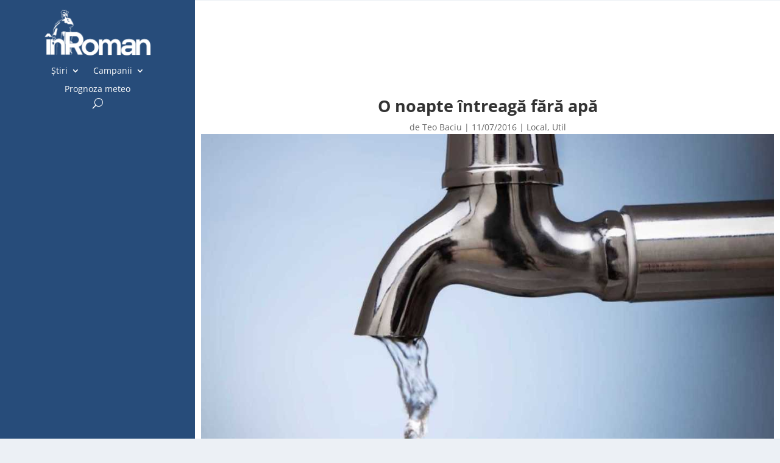

--- FILE ---
content_type: text/html; charset=UTF-8
request_url: https://inroman.ro/2016/07/11/o-noapte-intreaga-fara-apa-7903/
body_size: 14200
content:
<!DOCTYPE html><html lang="ro-RO" prefix="og: https://ogp.me/ns#"><head><script data-no-optimize="1">var litespeed_docref=sessionStorage.getItem("litespeed_docref");litespeed_docref&&(Object.defineProperty(document,"referrer",{get:function(){return litespeed_docref}}),sessionStorage.removeItem("litespeed_docref"));</script> <meta charset="UTF-8" /><meta http-equiv="X-UA-Compatible" content="IE=edge"><link rel="pingback" href="https://inroman.ro/xmlrpc.php" /> <script type="litespeed/javascript">document.documentElement.className='js'</script> <link rel="preconnect" href="https://fonts.gstatic.com" crossorigin /><script type="litespeed/javascript">let jqueryParams=[],jQuery=function(r){return jqueryParams=[...jqueryParams,r],jQuery},$=function(r){return jqueryParams=[...jqueryParams,r],$};window.jQuery=jQuery,window.$=jQuery;let customHeadScripts=!1;jQuery.fn=jQuery.prototype={},$.fn=jQuery.prototype={},jQuery.noConflict=function(r){if(window.jQuery)return jQuery=window.jQuery,$=window.jQuery,customHeadScripts=!0,jQuery.noConflict},jQuery.ready=function(r){jqueryParams=[...jqueryParams,r]},$.ready=function(r){jqueryParams=[...jqueryParams,r]},jQuery.load=function(r){jqueryParams=[...jqueryParams,r]},$.load=function(r){jqueryParams=[...jqueryParams,r]},jQuery.fn.ready=function(r){jqueryParams=[...jqueryParams,r]},$.fn.ready=function(r){jqueryParams=[...jqueryParams,r]}</script> <title>O noapte întreagă fără apă - inRoman.ro</title><meta name="description" content="Compania județeană ApaServ SA anunţă beneficiarii săi din municipiul Roman că, în vederea executării unor lucrări de cuplare a retelei noi cu reteaua de"/><meta name="robots" content="follow, index, max-snippet:-1, max-video-preview:-1, max-image-preview:large"/><link rel="canonical" href="https://inroman.ro/2016/07/11/o-noapte-intreaga-fara-apa-7903/" /><meta property="og:locale" content="ro_RO" /><meta property="og:type" content="article" /><meta property="og:title" content="O noapte întreagă fără apă - inRoman.ro" /><meta property="og:description" content="Compania județeană ApaServ SA anunţă beneficiarii săi din municipiul Roman că, în vederea executării unor lucrări de cuplare a retelei noi cu reteaua de" /><meta property="og:url" content="https://inroman.ro/2016/07/11/o-noapte-intreaga-fara-apa-7903/" /><meta property="og:site_name" content="inRoman.ro" /><meta property="article:tag" content="ApaServ" /><meta property="article:section" content="Local" /><meta property="og:updated_time" content="2016-07-13T16:25:52+03:00" /><meta property="og:image" content="https://inroman.ro/wp-content/uploads/2016/05/robinet-apa.jpg" /><meta property="og:image:secure_url" content="https://inroman.ro/wp-content/uploads/2016/05/robinet-apa.jpg" /><meta property="og:image:width" content="1060" /><meta property="og:image:height" content="596" /><meta property="og:image:alt" content="O noapte întreagă fără apă" /><meta property="og:image:type" content="image/jpeg" /><meta property="article:published_time" content="2016-07-11T08:26:41+03:00" /><meta property="article:modified_time" content="2016-07-13T16:25:52+03:00" /><meta name="twitter:card" content="summary_large_image" /><meta name="twitter:title" content="O noapte întreagă fără apă - inRoman.ro" /><meta name="twitter:description" content="Compania județeană ApaServ SA anunţă beneficiarii săi din municipiul Roman că, în vederea executării unor lucrări de cuplare a retelei noi cu reteaua de" /><meta name="twitter:image" content="https://inroman.ro/wp-content/uploads/2016/05/robinet-apa.jpg" /><meta name="twitter:label1" content="Scris de" /><meta name="twitter:data1" content="Teo Baciu" /><meta name="twitter:label2" content="Timp pentru citire" /><meta name="twitter:data2" content="Mai puțin de 1 minut" /> <script type="application/ld+json" class="rank-math-schema">{"@context":"https://schema.org","@graph":[{"@type":"Organization","@id":"https://inroman.ro/#organization","name":"\u00eenRoman.ro","logo":{"@type":"ImageObject","@id":"https://inroman.ro/#logo","url":"https://inroman.ro/wp-content/uploads/2018/10/11/logo-inroman.ro_.png","contentUrl":"https://inroman.ro/wp-content/uploads/2018/10/11/logo-inroman.ro_.png","caption":"\u00eenRoman.ro","inLanguage":"ro-RO","width":"1060","height":"596"}},{"@type":"WebSite","@id":"https://inroman.ro/#website","url":"https://inroman.ro","name":"\u00eenRoman.ro","publisher":{"@id":"https://inroman.ro/#organization"},"inLanguage":"ro-RO"},{"@type":"ImageObject","@id":"https://inroman.ro/wp-content/uploads/2016/05/robinet-apa.jpg","url":"https://inroman.ro/wp-content/uploads/2016/05/robinet-apa.jpg","width":"1060","height":"596","inLanguage":"ro-RO"},{"@type":"WebPage","@id":"https://inroman.ro/2016/07/11/o-noapte-intreaga-fara-apa-7903/#webpage","url":"https://inroman.ro/2016/07/11/o-noapte-intreaga-fara-apa-7903/","name":"O noapte \u00eentreag\u0103 f\u0103r\u0103 ap\u0103 - inRoman.ro","datePublished":"2016-07-11T08:26:41+03:00","dateModified":"2016-07-13T16:25:52+03:00","isPartOf":{"@id":"https://inroman.ro/#website"},"primaryImageOfPage":{"@id":"https://inroman.ro/wp-content/uploads/2016/05/robinet-apa.jpg"},"inLanguage":"ro-RO"},{"@type":"Person","@id":"https://inroman.ro/autor/teo-rusu/","name":"Teo Baciu","url":"https://inroman.ro/autor/teo-rusu/","image":{"@type":"ImageObject","@id":"https://secure.gravatar.com/avatar/d33524626b46096220a63e1ef1df9f5941f540f409ffd98ee13fcbbcb09bb988?s=96&amp;d=blank&amp;r=g","url":"https://secure.gravatar.com/avatar/d33524626b46096220a63e1ef1df9f5941f540f409ffd98ee13fcbbcb09bb988?s=96&amp;d=blank&amp;r=g","caption":"Teo Baciu","inLanguage":"ro-RO"},"worksFor":{"@id":"https://inroman.ro/#organization"}},{"@type":"NewsArticle","headline":"O noapte \u00eentreag\u0103 f\u0103r\u0103 ap\u0103 - inRoman.ro","datePublished":"2016-07-11T08:26:41+03:00","dateModified":"2016-07-13T16:25:52+03:00","articleSection":"Local, Util","author":{"@id":"https://inroman.ro/autor/teo-rusu/","name":"Teo Baciu"},"publisher":{"@id":"https://inroman.ro/#organization"},"description":"Compania jude\u021bean\u0103 ApaServ SA anun\u0163\u0103 beneficiarii s\u0103i din municipiul Roman c\u0103, \u00een vederea execut\u0103rii unor lucr\u0103ri de cuplare a retelei noi cu reteaua de","name":"O noapte \u00eentreag\u0103 f\u0103r\u0103 ap\u0103 - inRoman.ro","@id":"https://inroman.ro/2016/07/11/o-noapte-intreaga-fara-apa-7903/#richSnippet","isPartOf":{"@id":"https://inroman.ro/2016/07/11/o-noapte-intreaga-fara-apa-7903/#webpage"},"image":{"@id":"https://inroman.ro/wp-content/uploads/2016/05/robinet-apa.jpg"},"inLanguage":"ro-RO","mainEntityOfPage":{"@id":"https://inroman.ro/2016/07/11/o-noapte-intreaga-fara-apa-7903/#webpage"}}]}</script> <link rel='dns-prefetch' href='//www.googletagmanager.com' /><link rel='dns-prefetch' href='//fonts.googleapis.com' /><link rel='dns-prefetch' href='//pagead2.googlesyndication.com' /><link rel="alternate" type="application/rss+xml" title="inRoman.ro &raquo; Flux" href="https://inroman.ro/feed/" /><link rel="alternate" type="application/rss+xml" title="inRoman.ro &raquo; Flux comentarii" href="https://inroman.ro/comments/feed/" /><link rel="alternate" type="application/rss+xml" title="Flux comentarii inRoman.ro &raquo; O noapte întreagă fără apă" href="https://inroman.ro/2016/07/11/o-noapte-intreaga-fara-apa-7903/feed/" /><link rel="alternate" title="oEmbed (JSON)" type="application/json+oembed" href="https://inroman.ro/wp-json/oembed/1.0/embed?url=https%3A%2F%2Finroman.ro%2F2016%2F07%2F11%2Fo-noapte-intreaga-fara-apa-7903%2F" /><link rel="alternate" title="oEmbed (XML)" type="text/xml+oembed" href="https://inroman.ro/wp-json/oembed/1.0/embed?url=https%3A%2F%2Finroman.ro%2F2016%2F07%2F11%2Fo-noapte-intreaga-fara-apa-7903%2F&#038;format=xml" /><meta content="Divi v.4.27.5" name="generator"/><link data-optimized="2" rel="stylesheet" href="https://inroman.ro/wp-content/litespeed/css/13c5afe7479564378768cb693ee6a9e0.css?ver=df694" /><link rel='preload' id='divi-dynamic-css' href='https://inroman.ro/wp-content/et-cache/7903/et-divi-dynamic-tb-67272-tb-67275-tb-67273-7903.css?ver=1764934890' as='style' media='all' onload="this.onload=null;this.rel='stylesheet'" /> <script type="litespeed/javascript" data-src="https://www.googletagmanager.com/gtag/js?id=G-WQSFQL6BXC" id="google_gtagjs-js"></script> <script id="google_gtagjs-js-after" type="litespeed/javascript">window.dataLayer=window.dataLayer||[];function gtag(){dataLayer.push(arguments)}
gtag("set","linker",{"domains":["inroman.ro"]});gtag("js",new Date());gtag("set","developer_id.dZTNiMT",!0);gtag("config","G-WQSFQL6BXC")</script> <link rel="https://api.w.org/" href="https://inroman.ro/wp-json/" /><link rel="alternate" title="JSON" type="application/json" href="https://inroman.ro/wp-json/wp/v2/posts/7903" /><link rel="EditURI" type="application/rsd+xml" title="RSD" href="https://inroman.ro/xmlrpc.php?rsd" /><link rel='shortlink' href='https://inroman.ro/?p=7903' /><meta name="generator" content="Site Kit by Google 1.170.0" /><meta name="viewport" content="width=device-width, initial-scale=1.0, maximum-scale=1.0, user-scalable=0" /><meta name="google-adsense-platform-account" content="ca-host-pub-2644536267352236"><meta name="google-adsense-platform-domain" content="sitekit.withgoogle.com"><link rel="amphtml" href="https://inroman.ro/2016/07/11/o-noapte-intreaga-fara-apa-7903/amp/">
 <script type="litespeed/javascript" data-src="https://pagead2.googlesyndication.com/pagead/js/adsbygoogle.js?client=ca-pub-5413359776300894&amp;host=ca-host-pub-2644536267352236" crossorigin="anonymous"></script> <link rel="icon" href="https://inroman.ro/wp-content/uploads/2020/02/22/cropped-Logo-cu-web-1x1-1-150x150.png" sizes="32x32" /><link rel="icon" href="https://inroman.ro/wp-content/uploads/2020/02/22/cropped-Logo-cu-web-1x1-1-300x300.png" sizes="192x192" /><link rel="apple-touch-icon" href="https://inroman.ro/wp-content/uploads/2020/02/22/cropped-Logo-cu-web-1x1-1-300x300.png" /><meta name="msapplication-TileImage" content="https://inroman.ro/wp-content/uploads/2020/02/22/cropped-Logo-cu-web-1x1-1-300x300.png" /><link rel="preload" as="style" id="et-core-unified-tb-67272-tb-67275-tb-67273-deferred-7903-cached-inline-styles" href="https://inroman.ro/wp-content/et-cache/7903/et-core-unified-tb-67272-tb-67275-tb-67273-deferred-7903.min.css?ver=1764934891" onload="this.onload=null;this.rel='stylesheet';" /> <script type="litespeed/javascript" data-src='https://www.googletagservices.com/tag/js/gpt.js'></script> <script type="litespeed/javascript">var googletag=googletag||{};googletag.cmd=googletag.cmd||[]</script> <script type="litespeed/javascript">var gptAdSlots=[];googletag.cmd.push(function(){var mappingbillboard=googletag.sizeMapping().addSize([1024,0],[[980,120],[970,250],[970,90],[930,180],[750,300],[750,100],[728,90]]).addSize([728,0],[[728,90],[580,400],[336,280],[320,480],[320,100],[300,600],[300,250]]).addSize([640,0],[[580,400],[336,280],[320,480],[320,100],[300,600],[300,250]]).addSize([360,0],[[336,280],[320,480],[320,100],[300,600],[300,250]]).addSize([320,0],[[320,480],[320,100],[300,600],[300,250]]).addSize([0,0],[[300,250],[300,600]],).build();gptAdSlots[0]=googletag.defineSlot('/176241824/inroman.ro-03',[[300,250]],'div-gpt-ad-1673797480595-0').defineSizeMapping(mappingbillboard).addService(googletag.pubads());gptAdSlots[0]=googletag.defineSlot('/176241824/inroman.ro-02',[[300,250]],'div-gpt-ad-1673810110596-0').defineSizeMapping(mappingbillboard).addService(googletag.pubads());gptAdSlots[0]=googletag.defineSlot('/176241824/inroman.ro-04',[[300,250]],'div-gpt-ad-1673810435727-0').defineSizeMapping(mappingbillboard).addService(googletag.pubads());gptAdSlots[0]=googletag.defineSlot('/176241824/inroman.ro-05',[[300,250]],'div-gpt-ad-1673813278843-0').defineSizeMapping(mappingbillboard).addService(googletag.pubads());gptAdSlots[0]=googletag.defineSlot('/176241824/inroman.ro-inarticle.p15',[[300,250]],'div-gpt-ad-1673813618813-0').defineSizeMapping(mappingbillboard).addService(googletag.pubads());gptAdSlots[0]=googletag.defineSlot('/176241824/inroman.ro-inarticle.p20',[[300,250]],'div-gpt-ad-1673813828329-0').defineSizeMapping(mappingbillboard).addService(googletag.pubads());gptAdSlots[0]=googletag.defineSlot('/176241824/inroman.ro-inarticle.p25',[[300,250]],'div-gpt-ad-1673813939537-0').defineSizeMapping(mappingbillboard).addService(googletag.pubads());gptAdSlots[0]=googletag.defineSlot('/176241824/inroman.ro-after.article',[[300,250]],'div-gpt-ad-1673814058030-0').defineSizeMapping(mappingbillboard).addService(googletag.pubads());gptAdSlots[0]=googletag.defineSlot('/176241824/inroman.ro-after.comments',[[300,250]],'div-gpt-ad-1673814156511-0').defineSizeMapping(mappingbillboard).addService(googletag.pubads());gptAdSlots[0]=googletag.defineSlot('/176241824/inroman.ro-footer',[[300,250]],'div-gpt-ad-1673814361008-0').defineSizeMapping(mappingbillboard).addService(googletag.pubads());googletag.defineSlot('/176241824/inroman.ro-01',[[300,300],[300,600],[300,250]],'div-gpt-ad-1673796968727-0').addService(googletag.pubads());googletag.pubads().enableSingleRequest();googletag.companionAds().setRefreshUnfilledSlots(!0);googletag.pubads().enableVideoAds();googletag.enableServices();googletag.pubads().collapseEmptyDivs()})</script> </head><body class="wp-singular post-template-default single single-post postid-7903 single-format-standard wp-theme-Divi et-tb-has-template et-tb-has-header et-tb-has-body et-tb-has-footer wp-featherlight-captions et_pb_button_helper_class et_cover_background et_pb_gutter osx et_pb_gutters3 et_divi_theme et-db"><div id="page-container"><div id="et-boc" class="et-boc"><header class="et-l et-l--header"><div class="et_builder_inner_content et_pb_gutters2"><div class="et_pb_section et_pb_section_0_tb_header et_pb_with_background et_pb_fullwidth_section et_section_regular et_pb_section--with-menu" ><div class="et_pb_module et_pb_fullwidth_menu et_pb_fullwidth_menu_0_tb_header et_pb_bg_layout_dark  et_pb_text_align_left et_dropdown_animation_fade et_pb_fullwidth_menu_fullwidth et_pb_fullwidth_menu--with-logo et_pb_fullwidth_menu--style-left_aligned"><div class="et_pb_row clearfix"><div class="et_pb_menu__logo-wrap"><div class="et_pb_menu__logo">
<a href="https://inroman.ro/" ><img data-lazyloaded="1" src="[data-uri]" fetchpriority="high" decoding="async" width="352" height="151" data-src="https://inroman.ro/wp-content/uploads/2020/02/22/logo-header-dark-mode-retina.png" alt="" data-srcset="https://inroman.ro/wp-content/uploads/2020/02/22/logo-header-dark-mode-retina.png 352w, https://inroman.ro/wp-content/uploads/2020/02/22/logo-header-dark-mode-retina-300x129.png 300w" data-sizes="(max-width: 352px) 100vw, 352px" class="wp-image-63955" /></a></div></div><div class="et_pb_menu__wrap"><div class="et_pb_menu__menu"><nav class="et-menu-nav fullwidth-menu-nav"><ul id="menu-main-menu" class="et-menu fullwidth-menu nav"><li class="et_pb_menu_page_id-1342 menu-item menu-item-type-taxonomy menu-item-object-category current-post-ancestor menu-item-has-children menu-item-11008"><a href="https://inroman.ro/categorie/stiri/">Știri</a><ul class="sub-menu"><li class="et_pb_menu_page_id-1969 menu-item menu-item-type-taxonomy menu-item-object-category current-post-ancestor menu-item-has-children menu-item-30276"><a href="https://inroman.ro/categorie/stiri/dupa-locatie/">După locație</a><ul class="sub-menu"><li class="et_pb_menu_page_id-1373 menu-item menu-item-type-taxonomy menu-item-object-category current-post-ancestor current-menu-parent current-post-parent menu-item-30277"><a href="https://inroman.ro/categorie/stiri/dupa-locatie/local/">Local</a></li><li class="et_pb_menu_page_id-1410 menu-item menu-item-type-taxonomy menu-item-object-category menu-item-30278"><a href="https://inroman.ro/categorie/stiri/dupa-locatie/rural/">Rural</a></li><li class="et_pb_menu_page_id-1360 menu-item menu-item-type-taxonomy menu-item-object-category menu-item-30279"><a href="https://inroman.ro/categorie/stiri/dupa-locatie/judetean/">Județean</a></li><li class="et_pb_menu_page_id-1365 menu-item menu-item-type-taxonomy menu-item-object-category menu-item-30280"><a href="https://inroman.ro/categorie/stiri/dupa-locatie/national/">Național</a></li></ul></li><li class="et_pb_menu_page_id-1970 menu-item menu-item-type-taxonomy menu-item-object-category current-post-ancestor menu-item-has-children menu-item-30281"><a href="https://inroman.ro/categorie/stiri/dupa-subiect/">După subiect</a><ul class="sub-menu"><li class="et_pb_menu_page_id-1666 menu-item menu-item-type-taxonomy menu-item-object-category menu-item-30282"><a href="https://inroman.ro/categorie/stiri/dupa-subiect/administratie/">Administrație</a></li><li class="et_pb_menu_page_id-1667 menu-item menu-item-type-taxonomy menu-item-object-category menu-item-30283"><a href="https://inroman.ro/categorie/stiri/dupa-subiect/cultura/">Cultură</a></li><li class="et_pb_menu_page_id-1854 menu-item menu-item-type-taxonomy menu-item-object-category menu-item-30284"><a href="https://inroman.ro/categorie/stiri/dupa-subiect/economic/">Economic</a></li><li class="et_pb_menu_page_id-1674 menu-item menu-item-type-taxonomy menu-item-object-category menu-item-30286"><a href="https://inroman.ro/categorie/stiri/dupa-subiect/educatie/">Educație</a></li><li class="et_pb_menu_page_id-1654 menu-item menu-item-type-taxonomy menu-item-object-category menu-item-30287"><a href="https://inroman.ro/categorie/stiri/dupa-subiect/actualitate/">Actualitate</a></li><li class="et_pb_menu_page_id-1372 menu-item menu-item-type-taxonomy menu-item-object-category menu-item-30288"><a href="https://inroman.ro/categorie/stiri/dupa-subiect/justitie/">Justiție</a></li><li class="et_pb_menu_page_id-247 menu-item menu-item-type-taxonomy menu-item-object-category menu-item-30289"><a href="https://inroman.ro/categorie/stiri/dupa-subiect/miscare-civica/">Mișcare Civică</a></li><li class="et_pb_menu_page_id-1665 menu-item menu-item-type-taxonomy menu-item-object-category menu-item-30290"><a href="https://inroman.ro/categorie/stiri/dupa-subiect/politica/">Politică</a></li><li class="et_pb_menu_page_id-620 menu-item menu-item-type-taxonomy menu-item-object-category menu-item-30291"><a href="https://inroman.ro/categorie/stiri/dupa-subiect/religie/">Religie</a></li><li class="et_pb_menu_page_id-1690 menu-item menu-item-type-taxonomy menu-item-object-category menu-item-30292"><a href="https://inroman.ro/categorie/stiri/dupa-subiect/sanatate/">Sănătate</a></li><li class="et_pb_menu_page_id-2006 menu-item menu-item-type-taxonomy menu-item-object-category menu-item-30293"><a href="https://inroman.ro/categorie/stiri/dupa-subiect/social/">Social</a></li><li class="et_pb_menu_page_id-1677 menu-item menu-item-type-taxonomy menu-item-object-category menu-item-41561"><a href="https://inroman.ro/categorie/stiri/dupa-subiect/sport/">Sport</a></li><li class="et_pb_menu_page_id-1375 menu-item menu-item-type-taxonomy menu-item-object-category current-post-ancestor current-menu-parent current-post-parent menu-item-30295"><a href="https://inroman.ro/categorie/stiri/dupa-subiect/util/">Util</a></li></ul></li></ul></li><li class="et_pb_menu_page_id-28408 menu-item menu-item-type-taxonomy menu-item-object-category menu-item-has-children menu-item-40868"><a href="https://inroman.ro/categorie/campanii/">Campanii</a><ul class="sub-menu"><li class="et_pb_menu_page_id-28928 menu-item menu-item-type-taxonomy menu-item-object-category menu-item-67962"><a href="https://inroman.ro/categorie/campanii/afaceri-in-pandemie/">Afaceri în pandemie</a></li><li class="et_pb_menu_page_id-28409 menu-item menu-item-type-taxonomy menu-item-object-category menu-item-40869"><a href="https://inroman.ro/categorie/campanii/bani-europeni/">Bani Europeni</a></li><li class="et_pb_menu_page_id-28473 menu-item menu-item-type-taxonomy menu-item-object-category menu-item-67480"><a href="https://inroman.ro/categorie/campanii/ce-face-uniunea-europeana-pentru-mine/">Ce face Uniunea Europeană pentru mine</a></li><li class="et_pb_menu_page_id-28447 menu-item menu-item-type-taxonomy menu-item-object-category menu-item-67481"><a href="https://inroman.ro/categorie/campanii/dincolo-de-romania/">Dincolo de România</a></li><li class="et_pb_menu_page_id-2998 menu-item menu-item-type-taxonomy menu-item-object-category menu-item-52606"><a href="https://inroman.ro/categorie/campanii/orasul-uitat/">Orașul uitat</a></li><li class="et_pb_menu_page_id-28108 menu-item menu-item-type-taxonomy menu-item-object-category menu-item-40870"><a href="https://inroman.ro/categorie/campanii/monitorizare-parlamentari/">Monitorizare parlamentari</a></li><li class="et_pb_menu_page_id-28916 menu-item menu-item-type-taxonomy menu-item-object-category menu-item-67483"><a href="https://inroman.ro/categorie/campanii/oamenii-comunitatii/">Oamenii comunității</a></li><li class="et_pb_menu_page_id-2998 menu-item menu-item-type-taxonomy menu-item-object-category menu-item-67484"><a href="https://inroman.ro/categorie/campanii/orasul-uitat/">Orașul uitat</a></li></ul></li><li class="et_pb_menu_page_id-57233 menu-item menu-item-type-post_type menu-item-object-page menu-item-57244"><a href="https://inroman.ro/prognoza-meteo/">Prognoza meteo</a></li></ul></nav></div>
<button type="button" class="et_pb_menu__icon et_pb_menu__search-button"></button><div class="et_mobile_nav_menu"><div class="mobile_nav closed">
<span class="mobile_menu_bar"></span></div></div></div><div class="et_pb_menu__search-container et_pb_menu__search-container--disabled"><div class="et_pb_menu__search"><form role="search" method="get" class="et_pb_menu__search-form" action="https://inroman.ro/">
<input type="search" class="et_pb_menu__search-input" placeholder="Căutare …" name="s" title="Caută după:" /></form>
<button type="button" class="et_pb_menu__icon et_pb_menu__close-search-button"></button></div></div></div></div></div><div class="et_pb_section et_pb_section_1_tb_header et_pb_with_background et_section_regular et_pb_section--fixed et_pb_section--with-menu" ><div class="et_pb_row et_pb_row_0_tb_header et_pb_row--with-menu"><div class="et_pb_column et_pb_column_4_4 et_pb_column_0_tb_header  et_pb_css_mix_blend_mode_passthrough et-last-child et_pb_column--with-menu"><div class="et_pb_module et_pb_image et_pb_image_0_tb_header">
<a href="https://inroman.ro/"><span class="et_pb_image_wrap "><img data-lazyloaded="1" src="[data-uri]" decoding="async" width="352" height="151" data-src="https://inroman.ro/wp-content/uploads/2020/02/22/logo-header-dark-mode-retina.png" alt="" title="" data-srcset="https://inroman.ro/wp-content/uploads/2020/02/22/logo-header-dark-mode-retina.png 352w, https://inroman.ro/wp-content/uploads/2020/02/22/logo-header-dark-mode-retina-300x129.png 300w" data-sizes="(max-width: 352px) 100vw, 352px" class="wp-image-63955" /></span></a></div><div class="et_pb_module et_pb_menu et_pb_menu_0_tb_header et_pb_bg_layout_dark  et_pb_text_align_left et_dropdown_animation_fade et_pb_menu--without-logo et_pb_menu--style-centered"><div class="et_pb_menu_inner_container clearfix"><div class="et_pb_menu__wrap"><div class="et_pb_menu__menu"><nav class="et-menu-nav"><ul id="menu-main-menu-1" class="et-menu nav"><li class="et_pb_menu_page_id-1342 menu-item menu-item-type-taxonomy menu-item-object-category current-post-ancestor menu-item-has-children menu-item-11008"><a href="https://inroman.ro/categorie/stiri/">Știri</a><ul class="sub-menu"><li class="et_pb_menu_page_id-1969 menu-item menu-item-type-taxonomy menu-item-object-category current-post-ancestor menu-item-has-children menu-item-30276"><a href="https://inroman.ro/categorie/stiri/dupa-locatie/">După locație</a><ul class="sub-menu"><li class="et_pb_menu_page_id-1373 menu-item menu-item-type-taxonomy menu-item-object-category current-post-ancestor current-menu-parent current-post-parent menu-item-30277"><a href="https://inroman.ro/categorie/stiri/dupa-locatie/local/">Local</a></li><li class="et_pb_menu_page_id-1410 menu-item menu-item-type-taxonomy menu-item-object-category menu-item-30278"><a href="https://inroman.ro/categorie/stiri/dupa-locatie/rural/">Rural</a></li><li class="et_pb_menu_page_id-1360 menu-item menu-item-type-taxonomy menu-item-object-category menu-item-30279"><a href="https://inroman.ro/categorie/stiri/dupa-locatie/judetean/">Județean</a></li><li class="et_pb_menu_page_id-1365 menu-item menu-item-type-taxonomy menu-item-object-category menu-item-30280"><a href="https://inroman.ro/categorie/stiri/dupa-locatie/national/">Național</a></li></ul></li><li class="et_pb_menu_page_id-1970 menu-item menu-item-type-taxonomy menu-item-object-category current-post-ancestor menu-item-has-children menu-item-30281"><a href="https://inroman.ro/categorie/stiri/dupa-subiect/">După subiect</a><ul class="sub-menu"><li class="et_pb_menu_page_id-1666 menu-item menu-item-type-taxonomy menu-item-object-category menu-item-30282"><a href="https://inroman.ro/categorie/stiri/dupa-subiect/administratie/">Administrație</a></li><li class="et_pb_menu_page_id-1667 menu-item menu-item-type-taxonomy menu-item-object-category menu-item-30283"><a href="https://inroman.ro/categorie/stiri/dupa-subiect/cultura/">Cultură</a></li><li class="et_pb_menu_page_id-1854 menu-item menu-item-type-taxonomy menu-item-object-category menu-item-30284"><a href="https://inroman.ro/categorie/stiri/dupa-subiect/economic/">Economic</a></li><li class="et_pb_menu_page_id-1674 menu-item menu-item-type-taxonomy menu-item-object-category menu-item-30286"><a href="https://inroman.ro/categorie/stiri/dupa-subiect/educatie/">Educație</a></li><li class="et_pb_menu_page_id-1654 menu-item menu-item-type-taxonomy menu-item-object-category menu-item-30287"><a href="https://inroman.ro/categorie/stiri/dupa-subiect/actualitate/">Actualitate</a></li><li class="et_pb_menu_page_id-1372 menu-item menu-item-type-taxonomy menu-item-object-category menu-item-30288"><a href="https://inroman.ro/categorie/stiri/dupa-subiect/justitie/">Justiție</a></li><li class="et_pb_menu_page_id-247 menu-item menu-item-type-taxonomy menu-item-object-category menu-item-30289"><a href="https://inroman.ro/categorie/stiri/dupa-subiect/miscare-civica/">Mișcare Civică</a></li><li class="et_pb_menu_page_id-1665 menu-item menu-item-type-taxonomy menu-item-object-category menu-item-30290"><a href="https://inroman.ro/categorie/stiri/dupa-subiect/politica/">Politică</a></li><li class="et_pb_menu_page_id-620 menu-item menu-item-type-taxonomy menu-item-object-category menu-item-30291"><a href="https://inroman.ro/categorie/stiri/dupa-subiect/religie/">Religie</a></li><li class="et_pb_menu_page_id-1690 menu-item menu-item-type-taxonomy menu-item-object-category menu-item-30292"><a href="https://inroman.ro/categorie/stiri/dupa-subiect/sanatate/">Sănătate</a></li><li class="et_pb_menu_page_id-2006 menu-item menu-item-type-taxonomy menu-item-object-category menu-item-30293"><a href="https://inroman.ro/categorie/stiri/dupa-subiect/social/">Social</a></li><li class="et_pb_menu_page_id-1677 menu-item menu-item-type-taxonomy menu-item-object-category menu-item-41561"><a href="https://inroman.ro/categorie/stiri/dupa-subiect/sport/">Sport</a></li><li class="et_pb_menu_page_id-1375 menu-item menu-item-type-taxonomy menu-item-object-category current-post-ancestor current-menu-parent current-post-parent menu-item-30295"><a href="https://inroman.ro/categorie/stiri/dupa-subiect/util/">Util</a></li></ul></li></ul></li><li class="et_pb_menu_page_id-28408 menu-item menu-item-type-taxonomy menu-item-object-category menu-item-has-children menu-item-40868"><a href="https://inroman.ro/categorie/campanii/">Campanii</a><ul class="sub-menu"><li class="et_pb_menu_page_id-28928 menu-item menu-item-type-taxonomy menu-item-object-category menu-item-67962"><a href="https://inroman.ro/categorie/campanii/afaceri-in-pandemie/">Afaceri în pandemie</a></li><li class="et_pb_menu_page_id-28409 menu-item menu-item-type-taxonomy menu-item-object-category menu-item-40869"><a href="https://inroman.ro/categorie/campanii/bani-europeni/">Bani Europeni</a></li><li class="et_pb_menu_page_id-28473 menu-item menu-item-type-taxonomy menu-item-object-category menu-item-67480"><a href="https://inroman.ro/categorie/campanii/ce-face-uniunea-europeana-pentru-mine/">Ce face Uniunea Europeană pentru mine</a></li><li class="et_pb_menu_page_id-28447 menu-item menu-item-type-taxonomy menu-item-object-category menu-item-67481"><a href="https://inroman.ro/categorie/campanii/dincolo-de-romania/">Dincolo de România</a></li><li class="et_pb_menu_page_id-2998 menu-item menu-item-type-taxonomy menu-item-object-category menu-item-52606"><a href="https://inroman.ro/categorie/campanii/orasul-uitat/">Orașul uitat</a></li><li class="et_pb_menu_page_id-28108 menu-item menu-item-type-taxonomy menu-item-object-category menu-item-40870"><a href="https://inroman.ro/categorie/campanii/monitorizare-parlamentari/">Monitorizare parlamentari</a></li><li class="et_pb_menu_page_id-28916 menu-item menu-item-type-taxonomy menu-item-object-category menu-item-67483"><a href="https://inroman.ro/categorie/campanii/oamenii-comunitatii/">Oamenii comunității</a></li><li class="et_pb_menu_page_id-2998 menu-item menu-item-type-taxonomy menu-item-object-category menu-item-67484"><a href="https://inroman.ro/categorie/campanii/orasul-uitat/">Orașul uitat</a></li></ul></li><li class="et_pb_menu_page_id-57233 menu-item menu-item-type-post_type menu-item-object-page menu-item-57244"><a href="https://inroman.ro/prognoza-meteo/">Prognoza meteo</a></li></ul></nav></div>
<button type="button" class="et_pb_menu__icon et_pb_menu__search-button"></button><div class="et_mobile_nav_menu"><div class="mobile_nav closed">
<span class="mobile_menu_bar"></span></div></div></div><div class="et_pb_menu__search-container et_pb_menu__search-container--disabled"><div class="et_pb_menu__search"><form role="search" method="get" class="et_pb_menu__search-form" action="https://inroman.ro/">
<input type="search" class="et_pb_menu__search-input" placeholder="Căutare …" name="s" title="Caută după:" /></form>
<button type="button" class="et_pb_menu__icon et_pb_menu__close-search-button"></button></div></div></div></div><div class="et_pb_module et_pb_code et_pb_code_0_tb_header  et_pb_text_align_center"><div class="et_pb_code_inner"><div class='code-block code-block-1' style='margin: 8px auto; text-align: center; display: block; clear: both;'><div id='div-gpt-ad-1673796968727-0' style='min-width: 300px; min-height: 250px;'> <script type="litespeed/javascript">googletag.cmd.push(function(){googletag.display('div-gpt-ad-1673796968727-0')})</script> </div></div></div></div></div></div></div><div class="et_pb_section et_pb_section_2_tb_header et_section_regular" ><div class="et_pb_row et_pb_row_1_tb_header"><div class="et_pb_column et_pb_column_4_4 et_pb_column_1_tb_header  et_pb_css_mix_blend_mode_passthrough et-last-child"><div class="et_pb_module et_pb_code et_pb_code_1_tb_header"><div class="et_pb_code_inner" data-et-multi-view="{&quot;schema&quot;:{&quot;content&quot;:{&quot;desktop&quot;:&quot;&lt;style&gt;\n  .container {\n    position: relative;\n    width: 100%;\n    max-width: 100%;\n    margin: 0 auto;\n}\n  .single article {\n   margin: 0px;\n   margin-top: 0px;\n   margin-right: 0px;\n   margin-bottom: 0px;\n   margin-left: 0px;\n   padding: 0;\n   background: #fff;\n   border-radius: 3px;\n   max-width: 75%;\n   margin-left: 25%;\n}\n&lt;\/style&gt;&quot;,&quot;tablet&quot;:&quot;&lt;style&gt;  .single article {   margin: 0px;   margin-top: 0px;   margin-right: 0px;   margin-bottom: 0px;   margin-left: 0px;   padding: 0;   background: #fff;   border-radius: 3px;   max-width: 95%;}&lt;\/style&gt;&quot;,&quot;phone&quot;:&quot;&quot;}},&quot;slug&quot;:&quot;et_pb_code&quot;}" data-et-multi-view-load-tablet-hidden="true" data-et-multi-view-load-phone-hidden="true"></div></div></div></div></div></div></header><div id="et-main-area"><div id="main-content"><div class="et-l et-l--body"><div class="et_builder_inner_content et_pb_gutters1"><div class="et_pb_section et_pb_section_0_tb_body et_pb_fullwidth_section et_section_regular" ><div class="et_pb_module et_pb_fullwidth_code et_pb_fullwidth_code_0_tb_body"><div class="et_pb_code_inner" data-et-multi-view="{&quot;schema&quot;:{&quot;content&quot;:{&quot;desktop&quot;:&quot;&lt;style&gt;\n  body {\n    background: #ecf0f5;\n    padding-left: 25%;\n    margin: auto;\n  }\n  .et_pb_post_content_0_tb_body p, h2, h3, h4, h5, h6, ul, li {\n    max-width: 600px;\n    margin: auto;\n  }\n  .et_pb_post_content_0_tb_body blockquote {\n    max-width: 700px;\n    margin: auto;\n  }\n  .et_pb_post_content_0_tb_body cite {\n    max-width: 600px;\n    padding-left: 7%;\n    font-weight: bold;\n    text-decoration: underline;    \n  }\n  .page article, .single article {\n    margin: 0 0 10px;\n    background: none;\n    border-radius: 0px;\n    -webkit-box-shadow: none;\n    box-shadow: none;\n  }\n  .et_pb_post .entry-featured-image-url {\n    margin-bottom: 0px;\n}\n  \/* design extra blog module *\/\n  .posts-blog-feed-module.standard .hentry.type-post.has-post-thumbnail .header {\n    width: 33%;\n  }\n  .posts-blog-feed-module.standard .hentry.type-post.has-post-thumbnail .post-content {\n    width: 77%;\n}\n  .module-head {\n    border-bottom: none;\n  }\n  h2.post-title.entry-title {\n    max-width: 100%;\n  }\n&lt;\/style&gt;&quot;,&quot;tablet&quot;:&quot;&lt;style&gt;  body {    background: #ecf0f5;    margin: auto;  }  .et_pb_post_content_0_tb_body p, h2, h3, h4, h5, h6, ul, li, blockquote {    max-width: 600px;    margin: auto;  }  .et_pb_post_content_0_tb_body cite {    max-width: 600px;    padding-left: 10px;  }  .page article, .single article {    margin: 0 0 10px;    background: none;    border-radius: 0px;    -webkit-box-shadow: none;    box-shadow: none;  }  .et_pb_post .entry-featured-image-url {    margin-bottom: 0px;}  \/* design extra blog module *\/  .posts-blog-feed-module.standard .hentry.type-post.has-post-thumbnail .header {    width: 33%;  }  .posts-blog-feed-module.standard .hentry.type-post.has-post-thumbnail .post-content {    width: 77%;}    .posts-blog-feed-module .hentry {    border-bottom: none;    padding: 0px;}&lt;\/style&gt;&quot;}},&quot;slug&quot;:&quot;et_pb_fullwidth_code&quot;}" data-et-multi-view-load-tablet-hidden="true"></div></div></div><div class="et_pb_section et_pb_section_1_tb_body et_section_regular" ><div class="et_pb_row et_pb_row_0_tb_body et_pb_gutters1"><div class="et_pb_column et_pb_column_4_4 et_pb_column_0_tb_body  et_pb_css_mix_blend_mode_passthrough et-last-child"><div class="et_pb_module et_pb_code et_pb_code_0_tb_body  et_pb_text_align_center"><div class="et_pb_code_inner"><div class='code-block code-block-2' style='margin: 8px auto; text-align: center; display: block; clear: both;'><div id='div-gpt-ad-1673797480595-0' style='min-width: 300px; min-height: 60px;'> <script type="litespeed/javascript">googletag.cmd.push(function(){googletag.display('div-gpt-ad-1673797480595-0')})</script> </div></div></div></div></div></div><div class="et_pb_row et_pb_row_1_tb_body"><div class="et_pb_column et_pb_column_4_4 et_pb_column_1_tb_body  et_pb_css_mix_blend_mode_passthrough et-last-child"><div class="et_pb_module et_pb_post_title et_pb_post_title_0_tb_body et_pb_bg_layout_light  et_pb_text_align_center"   ><div class="et_pb_title_container"><h1 class="entry-title">O noapte întreagă fără apă</h1><p class="et_pb_title_meta_container"> de <span class="author vcard"><a href="https://inroman.ro/autor/teo-rusu/" title="Postări de Teo Baciu" rel="author">Teo Baciu</a></span> | <span class="published">11/07/2016</span> | <a href="https://inroman.ro/categorie/stiri/dupa-locatie/local/" rel="category tag">Local</a>, <a href="https://inroman.ro/categorie/stiri/dupa-subiect/util/" rel="category tag">Util</a></p></div><div class="et_pb_title_featured_container"><span class="et_pb_image_wrap"><img data-lazyloaded="1" src="[data-uri]" decoding="async" width="1060" height="596" data-src="https://inroman.ro/wp-content/uploads/2016/05/robinet-apa.jpg" alt="" title="robinet apa" data-srcset="https://inroman.ro/wp-content/uploads/2016/05/robinet-apa.jpg 1060w, https://inroman.ro/wp-content/uploads/2016/05/robinet-apa-300x169.jpg 300w" data-sizes="(max-width: 1060px) 100vw, 1060px" class="wp-image-4998" /></span></div></div><div class="et_pb_module et_pb_post_content et_pb_post_content_0_tb_body"><p>Compania județeană ApaServ SA anunţă beneficiarii săi din municipiul Roman că, în vederea executării unor lucrări de cuplare a retelei noi cu reteaua de distributie apa potabila existenta pe strada Doctor Ghelerter si trecerea consumatorilor pe reteaua nouă, remedierea avariei de pe Bdul Republicii si cuplarea SC Dorivi Prod Com SRL la reteaua de distributie de pe strada Bogdan Dragos se va întrerupe furnizarea apei potabile începând de luni, 11 iulie, ora 22:.00, până marti, 12 iulie, ora 05.00.</p><p>”<em>Ne cerem scuze pentru disconfortul creat şi asigurăm utilizatorii afectaţi că se va interveni cu operativitate, pentru finalizarea lucrărilor</em>”, se arată în anunțul ApaServ.</p></div></div></div><div class="et_pb_row et_pb_row_2_tb_body"><div class="et_pb_column et_pb_column_4_4 et_pb_column_2_tb_body  et_pb_css_mix_blend_mode_passthrough et-last-child"><div class="et_pb_module et_pb_code et_pb_code_1_tb_body"><div class="et_pb_code_inner"><div class='code-block code-block-15' style='margin: 8px auto; text-align: center; display: block; clear: both;'><div id='div-gpt-ad-1673814058030-0' style='min-width: 300px; min-height: 60px;'> <script type="litespeed/javascript">googletag.cmd.push(function(){googletag.display('div-gpt-ad-1673814058030-0')})</script> </div></div></div></div></div></div><div class="et_pb_with_border et_pb_row et_pb_row_3_tb_body"><div class="et_pb_column et_pb_column_4_4 et_pb_column_3_tb_body  et_pb_css_mix_blend_mode_passthrough et-last-child"><div class="et_pb_module et_pb_image et_pb_image_0_tb_body">
<a href="https://inroman.ro/autor/teo-rusu/"><span class="et_pb_image_wrap "><img data-lazyloaded="1" src="[data-uri]" decoding="async" data-src="https://secure.gravatar.com/avatar/d33524626b46096220a63e1ef1df9f5941f540f409ffd98ee13fcbbcb09bb988?s=96&#038;d=blank&#038;r=g" alt="" title="" /></span></a></div><div class="et_pb_module et_pb_text et_pb_text_0_tb_body  et_pb_text_align_left et_pb_bg_layout_light"><div class="et_pb_text_inner"><h3>Articol scris de <a href="https://inroman.ro/autor/teo-rusu/" target="_self">Teo Baciu</a></h3></div></div><div class="et_pb_module et_pb_text et_pb_text_1_tb_body  et_pb_text_align_left et_pb_bg_layout_light"><div class="et_pb_text_inner">Jurnalist din 2007, cu experiență în presa locală și națională, bursieră în 2014 a programului "Bursele Europene pentru Jurnaliști în Dialog", coautor al portalului național justitiecurata.ro, premiată de Reprezentanța Comisiei Europene în România în cadrul concursului "Reporter și blogger european".</div></div></div></div><div class="et_pb_row et_pb_row_4_tb_body"><div class="et_pb_column et_pb_column_4_4 et_pb_column_4_tb_body  et_pb_css_mix_blend_mode_passthrough et-last-child"><div class="et_pb_module et_pb_comments_0_tb_body et_pb_comments_module et_pb_bg_layout_light et_pb_no_comments_count"><section id="comment-wrap"><h1 id="comments" class="page_title">0 Comentarii</h1><div id="comment-section" class="nocomments"></div><div id="respond" class="comment-respond"><h3 id="reply-title" class="comment-reply-title"><span>Înaintează un Comentariu</span> <small><a rel="nofollow" id="cancel-comment-reply-link" href="/2016/07/11/o-noapte-intreaga-fara-apa-7903/#respond" style="display:none;">Anulează răspunsul</a></small></h3><form action="https://inroman.ro/wp-comments-post.php" method="post" id="commentform" class="comment-form"><p class="comment-notes"><span id="email-notes">Adresa ta de email nu va fi publicată.</span> <span class="required-field-message">Câmpurile obligatorii sunt marcate cu <span class="required">*</span></span></p><p class="comment-form-comment"><label for="comment">Comentariu <span class="required">*</span></label><textarea id="comment" name="comment" cols="45" rows="8" maxlength="65525" required="required"></textarea></p><p class="comment-form-author"><label for="author">Nume <span class="required">*</span></label> <input id="author" name="author" type="text" value="" size="30" maxlength="245" autocomplete="name" required="required" /></p><p class="comment-form-email"><label for="email">Email <span class="required">*</span></label> <input id="email" name="email" type="text" value="" size="30" maxlength="100" aria-describedby="email-notes" autocomplete="email" required="required" /></p><p class="comment-form-url"><label for="url">Site web</label> <input id="url" name="url" type="text" value="" size="30" maxlength="200" autocomplete="url" /></p><p class="form-submit"><button name="submit" type="submit" id="et_pb_submit" class="submit">Introdu Comentariu</button> <input type='hidden' name='comment_post_ID' value='7903' id='comment_post_ID' />
<input type='hidden' name='comment_parent' id='comment_parent' value='0' /></p><p style="display: none;"><input type="hidden" id="akismet_comment_nonce" name="akismet_comment_nonce" value="58b57e3b59" /></p><p style="display: none !important;" class="akismet-fields-container" data-prefix="ak_"><label>&#916;<textarea name="ak_hp_textarea" cols="45" rows="8" maxlength="100"></textarea></label><input type="hidden" id="ak_js_1" name="ak_js" value="77"/><script type="litespeed/javascript">document.getElementById("ak_js_1").setAttribute("value",(new Date()).getTime())</script></p></form></div><p class="akismet_comment_form_privacy_notice">Acest site folosește Akismet pentru a reduce spamul. <a href="https://akismet.com/privacy/" target="_blank" rel="nofollow noopener">Află cum sunt procesate datele comentariilor tale</a>.</p></section></div></div></div><div class="et_pb_row et_pb_row_5_tb_body"><div class="et_pb_column et_pb_column_1_2 et_pb_column_5_tb_body  et_pb_css_mix_blend_mode_passthrough"><div class="et_pb_module et_pb_post_nav_0_tb_body et_pb_posts_nav nav-single">
<span class="nav-previous"
>
<a href="https://inroman.ro/2016/07/08/razboiul-psd-pnl-continua-plangeri-la-dna-si-la-guvern-7842/" rel="prev">
<span class="meta-nav">&larr; </span><span class="nav-label">Articol mai vechi</span>
</a>
</span></div></div><div class="et_pb_column et_pb_column_1_2 et_pb_column_6_tb_body  et_pb_css_mix_blend_mode_passthrough et-last-child"><div class="et_pb_module et_pb_post_nav_1_tb_body et_pb_posts_nav nav-single">
<span class="nav-next"
>
<a href="https://inroman.ro/2016/07/11/ce-vor-face-asaftei-si-dulama-la-cj-neamt-7901/" rel="next">
<span class="nav-label">Articol mai nou</span><span class="meta-nav"> &rarr;</span>
</a>
</span></div></div></div><div class="et_pb_row et_pb_row_6_tb_body et_pb_gutters1"><div class="et_pb_column et_pb_column_4_4 et_pb_column_7_tb_body  et_pb_css_mix_blend_mode_passthrough et-last-child"><div class="et_pb_module et_pb_code et_pb_code_2_tb_body  et_pb_text_align_center"><div class="et_pb_code_inner"><div class='code-block code-block-16' style='margin: 8px auto; text-align: center; display: block; clear: both;'><div id='div-gpt-ad-1673814156511-0' style='min-width: 300px; min-height: 60px;'> <script type="litespeed/javascript">googletag.cmd.push(function(){googletag.display('div-gpt-ad-1673814156511-0')})</script> </div></div></div></div></div></div></div></div></div></div><footer class="et-l et-l--footer"><div class="et_builder_inner_content et_pb_gutters2"><div class="et_pb_section et_pb_section_0_tb_footer et_pb_with_background et_section_regular et_pb_section--with-menu" ><div class="et_pb_row et_pb_row_0_tb_footer et_pb_gutters1"><div class="et_pb_column et_pb_column_4_4 et_pb_column_0_tb_footer  et_pb_css_mix_blend_mode_passthrough et-last-child"><div class="et_pb_module et_pb_code et_pb_code_0_tb_footer  et_pb_text_align_center"><div class="et_pb_code_inner"><div class='code-block code-block-19' style='margin: 8px auto; text-align: center; display: block; clear: both;'><div id='div-gpt-ad-1673814361008-0' style='min-width: 300px; min-height: 60px;'> <script type="litespeed/javascript">googletag.cmd.push(function(){googletag.display('div-gpt-ad-1673814361008-0')})</script> </div></div></div></div></div></div><div class="et_pb_row et_pb_row_1_tb_footer et_pb_row--with-menu"><div class="et_pb_column et_pb_column_1_4 et_pb_column_1_tb_footer  et_pb_css_mix_blend_mode_passthrough"><div class="et_pb_module et_pb_image et_pb_image_0_tb_footer">
<a href="https://cmne.ro"><span class="et_pb_image_wrap "><img data-lazyloaded="1" src="[data-uri]" decoding="async" width="371" height="100" data-src="https://inroman.ro/wp-content/uploads/2020/04/12/CMNE-logo-header.png" alt="" title="CMNE-logo-header" data-srcset="https://inroman.ro/wp-content/uploads/2020/04/12/CMNE-logo-header.png 371w, https://inroman.ro/wp-content/uploads/2020/04/12/CMNE-logo-header-300x81.png 300w" data-sizes="(max-width: 371px) 100vw, 371px" class="wp-image-66065" /></span></a></div></div><div class="et_pb_column et_pb_column_3_4 et_pb_column_2_tb_footer  et_pb_css_mix_blend_mode_passthrough et-last-child et_pb_column--with-menu"><div class="et_pb_module et_pb_menu et_pb_menu_0_tb_footer et_pb_bg_layout_dark  et_pb_text_align_left et_dropdown_animation_fade et_pb_menu--without-logo et_pb_menu--style-centered"><div class="et_pb_menu_inner_container clearfix"><div class="et_pb_menu__wrap"><div class="et_pb_menu__menu"><nav class="et-menu-nav"><ul id="menu-footer-menu" class="et-menu nav upwards"><li class="et_pb_menu_page_id-43726 menu-item menu-item-type-post_type menu-item-object-page menu-item-43747"><a href="https://inroman.ro/politica-de-cookies/">Politica de cookies</a></li><li class="et_pb_menu_page_id-43765 menu-item menu-item-type-post_type menu-item-object-page menu-item-privacy-policy menu-item-51671"><a rel="privacy-policy" href="https://inroman.ro/politica-de-confidentialitate/">Politica de confidențialitate</a></li><li class="et_pb_menu_page_id-43751 menu-item menu-item-type-post_type menu-item-object-page menu-item-51672"><a href="https://inroman.ro/termeni-si-conditii/">Termeni și condiții</a></li><li class="et_pb_menu_page_id-63916 menu-item menu-item-type-post_type menu-item-object-page menu-item-67471"><a href="https://inroman.ro/?page_id=63916">Contact</a></li><li class="et_pb_menu_page_id-32371 menu-item menu-item-type-post_type menu-item-object-page menu-item-67472"><a href="https://inroman.ro/cine-suntem/">Cine suntem</a></li></ul></nav></div><div class="et_mobile_nav_menu"><div class="mobile_nav closed et_pb_mobile_menu_upwards">
<span class="mobile_menu_bar"></span></div></div></div></div></div></div></div></div></div></footer></div></div></div> <script type="speculationrules">{"prefetch":[{"source":"document","where":{"and":[{"href_matches":"/*"},{"not":{"href_matches":["/wp-*.php","/wp-admin/*","/wp-content/uploads/*","/wp-content/*","/wp-content/plugins/*","/wp-content/themes/Divi/*","/*\\?(.+)"]}},{"not":{"selector_matches":"a[rel~=\"nofollow\"]"}},{"not":{"selector_matches":".no-prefetch, .no-prefetch a"}}]},"eagerness":"conservative"}]}</script> <script id="jquery-core-js-extra" type="litespeed/javascript">var brbl_plugin={"nonce":"5fe7fbaf90","ajaxurl":"https://inroman.ro/wp-admin/admin-ajax.php","not_found_text":"Not Found!"}</script> <script type="litespeed/javascript" data-src="https://inroman.ro/wp-includes/js/jquery/jquery.min.js?ver=3.7.1" id="jquery-core-js"></script> <script id="jquery-js-after" type="litespeed/javascript">jqueryParams.length&&$.each(jqueryParams,function(e,r){if("function"==typeof r){var n=String(r);n.replace("$","jQuery");var a=new Function("return "+n)();$(document).ready(a)}})</script> <script id="bck-public-js-extra" type="litespeed/javascript">var BrainConkitLocalize={"ajax_url":"https://inroman.ro/wp-admin/admin-ajax.php","nonce":"11b26863cb"}</script> <script id="divi-custom-script-js-extra" type="litespeed/javascript">var DIVI={"item_count":"%d Item","items_count":"%d Items"};var et_builder_utils_params={"condition":{"diviTheme":!0,"extraTheme":!1},"scrollLocations":["app","top"],"builderScrollLocations":{"desktop":"app","tablet":"app","phone":"app"},"onloadScrollLocation":"app","builderType":"fe"};var et_frontend_scripts={"builderCssContainerPrefix":"#et-boc","builderCssLayoutPrefix":"#et-boc .et-l"};var et_pb_custom={"ajaxurl":"https://inroman.ro/wp-admin/admin-ajax.php","images_uri":"https://inroman.ro/wp-content/themes/Divi/images","builder_images_uri":"https://inroman.ro/wp-content/themes/Divi/includes/builder/images","et_frontend_nonce":"7b060bb1f7","subscription_failed":"V\u0103 rug\u0103m s\u0103 verifica\u021bi c\u00e2mpurile de mai jos, pentru a v\u0103 asigura c\u0103 a\u021bi introdus informa\u021biile corecte.","et_ab_log_nonce":"c441891ba3","fill_message":"V\u0103 rug\u0103m, completa\u021bi urm\u0103toarele c\u00e2mpuri:","contact_error_message":"V\u0103 rug\u0103m, remedia\u021bi urm\u0103toarele erori:","invalid":"Gre\u0219it adresa de e-mail","captcha":"Captcha","prev":"\u00cenaintea","previous":"Anterioare","next":"Mai departe","wrong_captcha":"A\u021bi introdus un cod captcha eronat.","wrong_checkbox":"Caseta de bifat","ignore_waypoints":"no","is_divi_theme_used":"1","widget_search_selector":".widget_search","ab_tests":[],"is_ab_testing_active":"","page_id":"7903","unique_test_id":"","ab_bounce_rate":"5","is_cache_plugin_active":"no","is_shortcode_tracking":"","tinymce_uri":"https://inroman.ro/wp-content/themes/Divi/includes/builder/frontend-builder/assets/vendors","accent_color":"#7EBEC5","waypoints_options":[]};var et_pb_box_shadow_elements=[]</script> <script id="wp-recaptcha-js-extra" type="litespeed/javascript">var wp_recaptcha={"recaptcha_url":"https://www.google.com/recaptcha/api.js?onload=wp_recaptcha_loaded&render=explicit&hl=ro","site_key":"6LfjRRUUAAAAABsibR9-TWxdZlPqN91UZ6a08zkj"}</script> <script data-no-optimize="1">window.lazyLoadOptions=Object.assign({},{threshold:300},window.lazyLoadOptions||{});!function(t,e){"object"==typeof exports&&"undefined"!=typeof module?module.exports=e():"function"==typeof define&&define.amd?define(e):(t="undefined"!=typeof globalThis?globalThis:t||self).LazyLoad=e()}(this,function(){"use strict";function e(){return(e=Object.assign||function(t){for(var e=1;e<arguments.length;e++){var n,a=arguments[e];for(n in a)Object.prototype.hasOwnProperty.call(a,n)&&(t[n]=a[n])}return t}).apply(this,arguments)}function o(t){return e({},at,t)}function l(t,e){return t.getAttribute(gt+e)}function c(t){return l(t,vt)}function s(t,e){return function(t,e,n){e=gt+e;null!==n?t.setAttribute(e,n):t.removeAttribute(e)}(t,vt,e)}function i(t){return s(t,null),0}function r(t){return null===c(t)}function u(t){return c(t)===_t}function d(t,e,n,a){t&&(void 0===a?void 0===n?t(e):t(e,n):t(e,n,a))}function f(t,e){et?t.classList.add(e):t.className+=(t.className?" ":"")+e}function _(t,e){et?t.classList.remove(e):t.className=t.className.replace(new RegExp("(^|\\s+)"+e+"(\\s+|$)")," ").replace(/^\s+/,"").replace(/\s+$/,"")}function g(t){return t.llTempImage}function v(t,e){!e||(e=e._observer)&&e.unobserve(t)}function b(t,e){t&&(t.loadingCount+=e)}function p(t,e){t&&(t.toLoadCount=e)}function n(t){for(var e,n=[],a=0;e=t.children[a];a+=1)"SOURCE"===e.tagName&&n.push(e);return n}function h(t,e){(t=t.parentNode)&&"PICTURE"===t.tagName&&n(t).forEach(e)}function a(t,e){n(t).forEach(e)}function m(t){return!!t[lt]}function E(t){return t[lt]}function I(t){return delete t[lt]}function y(e,t){var n;m(e)||(n={},t.forEach(function(t){n[t]=e.getAttribute(t)}),e[lt]=n)}function L(a,t){var o;m(a)&&(o=E(a),t.forEach(function(t){var e,n;e=a,(t=o[n=t])?e.setAttribute(n,t):e.removeAttribute(n)}))}function k(t,e,n){f(t,e.class_loading),s(t,st),n&&(b(n,1),d(e.callback_loading,t,n))}function A(t,e,n){n&&t.setAttribute(e,n)}function O(t,e){A(t,rt,l(t,e.data_sizes)),A(t,it,l(t,e.data_srcset)),A(t,ot,l(t,e.data_src))}function w(t,e,n){var a=l(t,e.data_bg_multi),o=l(t,e.data_bg_multi_hidpi);(a=nt&&o?o:a)&&(t.style.backgroundImage=a,n=n,f(t=t,(e=e).class_applied),s(t,dt),n&&(e.unobserve_completed&&v(t,e),d(e.callback_applied,t,n)))}function x(t,e){!e||0<e.loadingCount||0<e.toLoadCount||d(t.callback_finish,e)}function M(t,e,n){t.addEventListener(e,n),t.llEvLisnrs[e]=n}function N(t){return!!t.llEvLisnrs}function z(t){if(N(t)){var e,n,a=t.llEvLisnrs;for(e in a){var o=a[e];n=e,o=o,t.removeEventListener(n,o)}delete t.llEvLisnrs}}function C(t,e,n){var a;delete t.llTempImage,b(n,-1),(a=n)&&--a.toLoadCount,_(t,e.class_loading),e.unobserve_completed&&v(t,n)}function R(i,r,c){var l=g(i)||i;N(l)||function(t,e,n){N(t)||(t.llEvLisnrs={});var a="VIDEO"===t.tagName?"loadeddata":"load";M(t,a,e),M(t,"error",n)}(l,function(t){var e,n,a,o;n=r,a=c,o=u(e=i),C(e,n,a),f(e,n.class_loaded),s(e,ut),d(n.callback_loaded,e,a),o||x(n,a),z(l)},function(t){var e,n,a,o;n=r,a=c,o=u(e=i),C(e,n,a),f(e,n.class_error),s(e,ft),d(n.callback_error,e,a),o||x(n,a),z(l)})}function T(t,e,n){var a,o,i,r,c;t.llTempImage=document.createElement("IMG"),R(t,e,n),m(c=t)||(c[lt]={backgroundImage:c.style.backgroundImage}),i=n,r=l(a=t,(o=e).data_bg),c=l(a,o.data_bg_hidpi),(r=nt&&c?c:r)&&(a.style.backgroundImage='url("'.concat(r,'")'),g(a).setAttribute(ot,r),k(a,o,i)),w(t,e,n)}function G(t,e,n){var a;R(t,e,n),a=e,e=n,(t=Et[(n=t).tagName])&&(t(n,a),k(n,a,e))}function D(t,e,n){var a;a=t,(-1<It.indexOf(a.tagName)?G:T)(t,e,n)}function S(t,e,n){var a;t.setAttribute("loading","lazy"),R(t,e,n),a=e,(e=Et[(n=t).tagName])&&e(n,a),s(t,_t)}function V(t){t.removeAttribute(ot),t.removeAttribute(it),t.removeAttribute(rt)}function j(t){h(t,function(t){L(t,mt)}),L(t,mt)}function F(t){var e;(e=yt[t.tagName])?e(t):m(e=t)&&(t=E(e),e.style.backgroundImage=t.backgroundImage)}function P(t,e){var n;F(t),n=e,r(e=t)||u(e)||(_(e,n.class_entered),_(e,n.class_exited),_(e,n.class_applied),_(e,n.class_loading),_(e,n.class_loaded),_(e,n.class_error)),i(t),I(t)}function U(t,e,n,a){var o;n.cancel_on_exit&&(c(t)!==st||"IMG"===t.tagName&&(z(t),h(o=t,function(t){V(t)}),V(o),j(t),_(t,n.class_loading),b(a,-1),i(t),d(n.callback_cancel,t,e,a)))}function $(t,e,n,a){var o,i,r=(i=t,0<=bt.indexOf(c(i)));s(t,"entered"),f(t,n.class_entered),_(t,n.class_exited),o=t,i=a,n.unobserve_entered&&v(o,i),d(n.callback_enter,t,e,a),r||D(t,n,a)}function q(t){return t.use_native&&"loading"in HTMLImageElement.prototype}function H(t,o,i){t.forEach(function(t){return(a=t).isIntersecting||0<a.intersectionRatio?$(t.target,t,o,i):(e=t.target,n=t,a=o,t=i,void(r(e)||(f(e,a.class_exited),U(e,n,a,t),d(a.callback_exit,e,n,t))));var e,n,a})}function B(e,n){var t;tt&&!q(e)&&(n._observer=new IntersectionObserver(function(t){H(t,e,n)},{root:(t=e).container===document?null:t.container,rootMargin:t.thresholds||t.threshold+"px"}))}function J(t){return Array.prototype.slice.call(t)}function K(t){return t.container.querySelectorAll(t.elements_selector)}function Q(t){return c(t)===ft}function W(t,e){return e=t||K(e),J(e).filter(r)}function X(e,t){var n;(n=K(e),J(n).filter(Q)).forEach(function(t){_(t,e.class_error),i(t)}),t.update()}function t(t,e){var n,a,t=o(t);this._settings=t,this.loadingCount=0,B(t,this),n=t,a=this,Y&&window.addEventListener("online",function(){X(n,a)}),this.update(e)}var Y="undefined"!=typeof window,Z=Y&&!("onscroll"in window)||"undefined"!=typeof navigator&&/(gle|ing|ro)bot|crawl|spider/i.test(navigator.userAgent),tt=Y&&"IntersectionObserver"in window,et=Y&&"classList"in document.createElement("p"),nt=Y&&1<window.devicePixelRatio,at={elements_selector:".lazy",container:Z||Y?document:null,threshold:300,thresholds:null,data_src:"src",data_srcset:"srcset",data_sizes:"sizes",data_bg:"bg",data_bg_hidpi:"bg-hidpi",data_bg_multi:"bg-multi",data_bg_multi_hidpi:"bg-multi-hidpi",data_poster:"poster",class_applied:"applied",class_loading:"litespeed-loading",class_loaded:"litespeed-loaded",class_error:"error",class_entered:"entered",class_exited:"exited",unobserve_completed:!0,unobserve_entered:!1,cancel_on_exit:!0,callback_enter:null,callback_exit:null,callback_applied:null,callback_loading:null,callback_loaded:null,callback_error:null,callback_finish:null,callback_cancel:null,use_native:!1},ot="src",it="srcset",rt="sizes",ct="poster",lt="llOriginalAttrs",st="loading",ut="loaded",dt="applied",ft="error",_t="native",gt="data-",vt="ll-status",bt=[st,ut,dt,ft],pt=[ot],ht=[ot,ct],mt=[ot,it,rt],Et={IMG:function(t,e){h(t,function(t){y(t,mt),O(t,e)}),y(t,mt),O(t,e)},IFRAME:function(t,e){y(t,pt),A(t,ot,l(t,e.data_src))},VIDEO:function(t,e){a(t,function(t){y(t,pt),A(t,ot,l(t,e.data_src))}),y(t,ht),A(t,ct,l(t,e.data_poster)),A(t,ot,l(t,e.data_src)),t.load()}},It=["IMG","IFRAME","VIDEO"],yt={IMG:j,IFRAME:function(t){L(t,pt)},VIDEO:function(t){a(t,function(t){L(t,pt)}),L(t,ht),t.load()}},Lt=["IMG","IFRAME","VIDEO"];return t.prototype={update:function(t){var e,n,a,o=this._settings,i=W(t,o);{if(p(this,i.length),!Z&&tt)return q(o)?(e=o,n=this,i.forEach(function(t){-1!==Lt.indexOf(t.tagName)&&S(t,e,n)}),void p(n,0)):(t=this._observer,o=i,t.disconnect(),a=t,void o.forEach(function(t){a.observe(t)}));this.loadAll(i)}},destroy:function(){this._observer&&this._observer.disconnect(),K(this._settings).forEach(function(t){I(t)}),delete this._observer,delete this._settings,delete this.loadingCount,delete this.toLoadCount},loadAll:function(t){var e=this,n=this._settings;W(t,n).forEach(function(t){v(t,e),D(t,n,e)})},restoreAll:function(){var e=this._settings;K(e).forEach(function(t){P(t,e)})}},t.load=function(t,e){e=o(e);D(t,e)},t.resetStatus=function(t){i(t)},t}),function(t,e){"use strict";function n(){e.body.classList.add("litespeed_lazyloaded")}function a(){console.log("[LiteSpeed] Start Lazy Load"),o=new LazyLoad(Object.assign({},t.lazyLoadOptions||{},{elements_selector:"[data-lazyloaded]",callback_finish:n})),i=function(){o.update()},t.MutationObserver&&new MutationObserver(i).observe(e.documentElement,{childList:!0,subtree:!0,attributes:!0})}var o,i;t.addEventListener?t.addEventListener("load",a,!1):t.attachEvent("onload",a)}(window,document);</script><script data-no-optimize="1">window.litespeed_ui_events=window.litespeed_ui_events||["mouseover","click","keydown","wheel","touchmove","touchstart"];var urlCreator=window.URL||window.webkitURL;function litespeed_load_delayed_js_force(){console.log("[LiteSpeed] Start Load JS Delayed"),litespeed_ui_events.forEach(e=>{window.removeEventListener(e,litespeed_load_delayed_js_force,{passive:!0})}),document.querySelectorAll("iframe[data-litespeed-src]").forEach(e=>{e.setAttribute("src",e.getAttribute("data-litespeed-src"))}),"loading"==document.readyState?window.addEventListener("DOMContentLoaded",litespeed_load_delayed_js):litespeed_load_delayed_js()}litespeed_ui_events.forEach(e=>{window.addEventListener(e,litespeed_load_delayed_js_force,{passive:!0})});async function litespeed_load_delayed_js(){let t=[];for(var d in document.querySelectorAll('script[type="litespeed/javascript"]').forEach(e=>{t.push(e)}),t)await new Promise(e=>litespeed_load_one(t[d],e));document.dispatchEvent(new Event("DOMContentLiteSpeedLoaded")),window.dispatchEvent(new Event("DOMContentLiteSpeedLoaded"))}function litespeed_load_one(t,e){console.log("[LiteSpeed] Load ",t);var d=document.createElement("script");d.addEventListener("load",e),d.addEventListener("error",e),t.getAttributeNames().forEach(e=>{"type"!=e&&d.setAttribute("data-src"==e?"src":e,t.getAttribute(e))});let a=!(d.type="text/javascript");!d.src&&t.textContent&&(d.src=litespeed_inline2src(t.textContent),a=!0),t.after(d),t.remove(),a&&e()}function litespeed_inline2src(t){try{var d=urlCreator.createObjectURL(new Blob([t.replace(/^(?:<!--)?(.*?)(?:-->)?$/gm,"$1")],{type:"text/javascript"}))}catch(e){d="data:text/javascript;base64,"+btoa(t.replace(/^(?:<!--)?(.*?)(?:-->)?$/gm,"$1"))}return d}</script><script data-no-optimize="1">var litespeed_vary=document.cookie.replace(/(?:(?:^|.*;\s*)_lscache_vary\s*\=\s*([^;]*).*$)|^.*$/,"");litespeed_vary||fetch("/wp-content/plugins/litespeed-cache/guest.vary.php",{method:"POST",cache:"no-cache",redirect:"follow"}).then(e=>e.json()).then(e=>{console.log(e),e.hasOwnProperty("reload")&&"yes"==e.reload&&(sessionStorage.setItem("litespeed_docref",document.referrer),window.location.reload(!0))});</script><script data-optimized="1" type="litespeed/javascript" data-src="https://inroman.ro/wp-content/litespeed/js/b042ca5215edfcb581a85297ba9a34f7.js?ver=df694"></script></body></html>
<!-- Page optimized by LiteSpeed Cache @2026-01-19 05:13:05 -->

<!-- Page cached by LiteSpeed Cache 7.7 on 2026-01-19 05:13:04 -->
<!-- Guest Mode -->
<!-- QUIC.cloud CCSS in queue -->
<!-- QUIC.cloud UCSS in queue -->